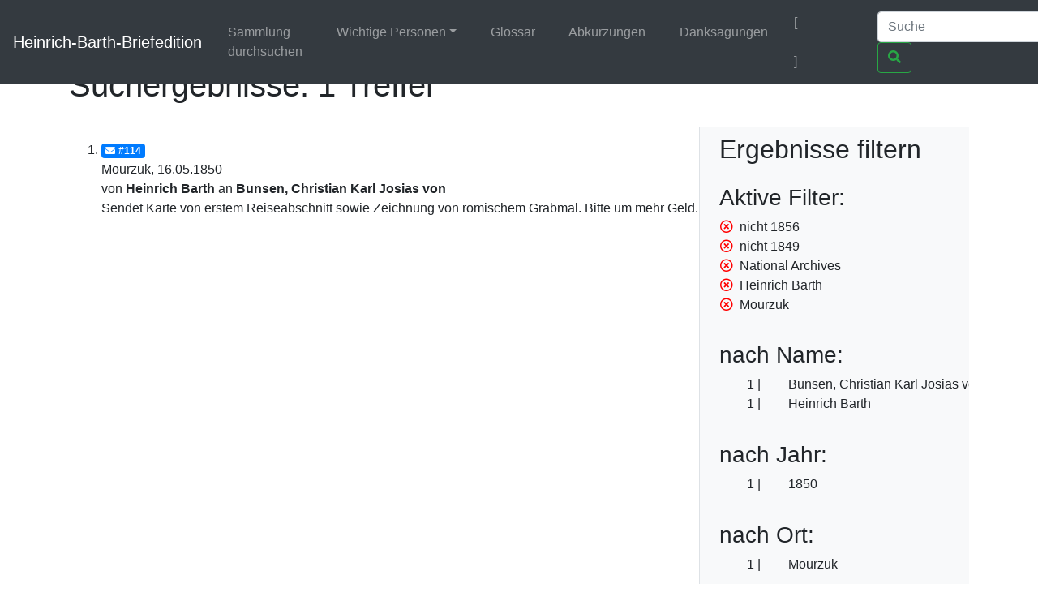

--- FILE ---
content_type: text/html;charset=UTF-8
request_url: https://heinrich-barth.ub.uni-due.de/servlets/solr/select?q=name%3A%22Bunsen%22&fq=-year%3A%221856%22&fq=-year%3A%221849%22&fq=facet_location%3A%22National+Archives%22&fq=facet_name%3A%22Heinrich+Barth%22&version=4.5&start=0&fq=facet_place%3A%22Mourzuk%22
body_size: 2453
content:
<!DOCTYPE html SYSTEM "about:legacy-compat">
<html xmlns:i="http://www.mycore.org/i18n" lang="de">
<head>
<META http-equiv="Content-Type" content="text/html; charset=UTF-8">
<meta charset="utf-8">
<meta content="width=device-width, initial-scale=1, shrink-to-fit=no" name="viewport">
<link href="https://heinrich-barth.ub.uni-due.de/webjars/jquery-ui/1.12.1/jquery-ui.min.css" rel="stylesheet">
<link href="https://heinrich-barth.ub.uni-due.de/webjars/bootstrap/4.5.3/css/bootstrap.min.css" rel="stylesheet">
<link href="https://heinrich-barth.ub.uni-due.de/webjars/font-awesome/5.15.1/css/all.min.css" rel="stylesheet">
<link href="https://heinrich-barth.ub.uni-due.de/css/barth.css" rel="stylesheet">
<link href="https://heinrich-barth.ub.uni-due.de/favicon.ico" type="image/x-icon" rel="icon">
<title>Suchergebnisse: 1 Treffer</title>
</head>
<body>
<header>
<nav class="navbar navbar-expand-md navbar-dark fixed-top bg-dark">
<a href="https://heinrich-barth.ub.uni-due.de/" class="navbar-brand">Heinrich-Barth-Briefedition</a><button aria-label="Navigationsmen&uuml; ein/ausblenden" aria-expanded="false" aria-controls="navbarCollapse" data-target="#navbarCollapse" data-toggle="collapse" type="button" class="navbar-toggler"><span class="navbar-toggler-icon"></span></button>
<div id="navbarCollapse" class="collapse navbar-collapse">
<ul class="navbar-nav mr-auto">
<li class="nav-item">
<a href="https://heinrich-barth.ub.uni-due.de/search.xed" class="nav-link">Sammlung durchsuchen</a>
</li>
<li class="nav-item dropdown">
<a aria-expanded="false" aria-haspopup="true" data-toggle="dropdown" role="button" id="navbarDropdown" href="#" class="nav-link dropdown-toggle">Wichtige Personen</a>
<div aria-labelledby="navbarDropdown" class="dropdown-menu">
<a href="https://heinrich-barth.ub.uni-due.de/personen.xml#familie" class="dropdown-item">Familie</a><a href="https://heinrich-barth.ub.uni-due.de/personen.xml#foerderer" class="dropdown-item">Lehrer und F&ouml;rderer</a><a href="https://heinrich-barth.ub.uni-due.de/personen.xml#expedition" class="dropdown-item">Die Expedition</a><a href="https://heinrich-barth.ub.uni-due.de/personen.xml#afrikaner" class="dropdown-item">Afrikaner</a><a href="https://heinrich-barth.ub.uni-due.de/personen.xml#perthes" class="dropdown-item">Perthes-Verlag</a><a href="https://heinrich-barth.ub.uni-due.de/personen.xml#reisende" class="dropdown-item">Afrika-Reisende</a>
</div>
</li>
<li class="nav-item">
<a href="https://heinrich-barth.ub.uni-due.de/glossar.xml" class="nav-link">Glossar</a>
</li>
<li class="nav-item">
<a href="https://heinrich-barth.ub.uni-due.de/abbrev.xml" class="nav-link">Abk&uuml;rzungen</a>
</li>
<li class="nav-item">
<a href="https://heinrich-barth.ub.uni-due.de/dank.xml" class="nav-link">Danksagungen</a>
</li>
</ul>
<ul class="navbar-nav toggle-languages">
<li class="nav-item">
<span class="nav-link current-lang">[<i class="flag flag-de"></i>]</span>
</li>
<li class="nav-item">
<a title="Switch to English" class="nav-link" href="https://heinrich-barth.ub.uni-due.de/servlets/solr/select?q=name%3A%22Bunsen%22&amp;fq=-year%3A%221856%22&amp;fq=-year%3A%221849%22&amp;fq=facet_location%3A%22National+Archives%22&amp;fq=facet_name%3A%22Heinrich+Barth%22&amp;version=4.5&amp;start=0&amp;fq=facet_place%3A%22Mourzuk%22&amp;lang=en"><i class="flag flag-en"></i></a>
</li>
</ul>
<form action="https://heinrich-barth.ub.uni-due.de/servlets/solr/select" method="get" class="form-inline mt-2 mt-md-0">
<input aria-label="Suche" placeholder="Suche" type="text" name="q" class="form-control mr-sm-2"><button type="submit" class="btn btn-outline-success my-2 my-sm-0"><i class="fas fa-search"></i></button>
</form>
</div>
</nav>
</header>
<script src="https://heinrich-barth.ub.uni-due.de/webjars/jquery/3.5.1/jquery.min.js"></script><script src="https://heinrich-barth.ub.uni-due.de/webjars/jquery-ui/1.12.1/jquery-ui.min.js"></script><script src="https://heinrich-barth.ub.uni-due.de/webjars/bootstrap/4.5.3/js/bootstrap.min.js"></script><script src="https://heinrich-barth.ub.uni-due.de/webjars/font-awesome/5.15.1/js/fontawesome.min.js"></script>
<main class="container" role="main">
<h1>Suchergebnisse: 1 Treffer</h1>
<div id="wrapper" class="d-flex">
<div style="width:70%" id="page-content-wrapper">
<ol start="1" class="results">
<li class="mt-3 mb-3">
<a href="https://heinrich-barth.ub.uni-due.de/receive/barth_mods_00000114"><span class="badge badge-primary"><i class="fas fa-envelope mr-1"></i>#114</span></a>
<div>Mourzuk, 16.05.1850</div>
<div>von <strong>Heinrich Barth</strong> an <strong> Bunsen, Christian Karl Josias von</strong>
</div>
<div>Sendet Karte von erstem Reiseabschnitt sowie Zeichnung von r&ouml;mischem Grabmal. Bitte um mehr Geld.</div>
</li>
</ol>
</div>
<div id="sidebar-wrapper" style="width:30%" class="bg-light border-left float-right pl-4 pr-4">
<h2 xmlns:str="xalan://java.lang.String" class="mt-2 mb-4">Ergebnisse filtern</h2>
<div>
<h3>Aktive Filter:</h3>
<ul class="facet">
<li class="text-nowrap">
<a href="select?q=name%3A%22Bunsen%22&amp;fq=-year%3A%221849%22&amp;fq=facet_location%3A%22National+Archives%22&amp;fq=facet_name%3A%22Heinrich+Barth%22&amp;fq=facet_place%3A%22Mourzuk%22&amp;version=4.5&amp;start=0" class="facet-exclude"><span aria-hidden="true" class="far fa-times-circle"></span></a><span class="scroll-on-hover">nicht 1856</span>
</li>
<li class="text-nowrap">
<a href="select?q=name%3A%22Bunsen%22&amp;fq=-year%3A%221856%22&amp;fq=facet_location%3A%22National+Archives%22&amp;fq=facet_name%3A%22Heinrich+Barth%22&amp;fq=facet_place%3A%22Mourzuk%22&amp;version=4.5&amp;start=0" class="facet-exclude"><span aria-hidden="true" class="far fa-times-circle"></span></a><span class="scroll-on-hover">nicht 1849</span>
</li>
<li class="text-nowrap">
<a href="select?q=name%3A%22Bunsen%22&amp;fq=-year%3A%221856%22&amp;fq=-year%3A%221849%22&amp;fq=facet_name%3A%22Heinrich+Barth%22&amp;fq=facet_place%3A%22Mourzuk%22&amp;version=4.5&amp;start=0" class="facet-exclude"><span aria-hidden="true" class="far fa-times-circle"></span></a><span class="scroll-on-hover">National Archives</span>
</li>
<li class="text-nowrap">
<a href="select?q=name%3A%22Bunsen%22&amp;fq=-year%3A%221856%22&amp;fq=-year%3A%221849%22&amp;fq=facet_location%3A%22National+Archives%22&amp;fq=facet_place%3A%22Mourzuk%22&amp;version=4.5&amp;start=0" class="facet-exclude"><span aria-hidden="true" class="far fa-times-circle"></span></a><span class="scroll-on-hover">Heinrich Barth</span>
</li>
<li class="text-nowrap">
<a href="select?q=name%3A%22Bunsen%22&amp;fq=-year%3A%221856%22&amp;fq=-year%3A%221849%22&amp;fq=facet_location%3A%22National+Archives%22&amp;fq=facet_name%3A%22Heinrich+Barth%22&amp;version=4.5&amp;start=0" class="facet-exclude"><span aria-hidden="true" class="far fa-times-circle"></span></a><span class="scroll-on-hover">Mourzuk</span>
</li>
</ul>
</div>
<div class="facet">
<h3>nach Name:
    </h3>
<ul class="facet" id="N10049">
<li class="text-nowrap">
<span class="facet-count">1</span><span aria-hidden="true" class="facet-exclude"></span><span class="scroll-on-hover">Bunsen, Christian Karl Josias von</span>
</li>
<li class="text-nowrap">
<span class="facet-count">1</span><span aria-hidden="true" class="facet-exclude"></span><span class="scroll-on-hover">Heinrich Barth</span>
</li>
</ul>
</div>
<div class="facet">
<h3>nach Jahr:
    </h3>
<ul class="facet" id="N10055">
<li class="text-nowrap">
<span class="facet-count">1</span><span aria-hidden="true" class="facet-exclude"></span><span class="scroll-on-hover">1850</span>
</li>
</ul>
</div>
<div class="facet">
<h3>nach Ort:
    </h3>
<ul class="facet" id="N1005D">
<li class="text-nowrap">
<span class="facet-count">1</span><span aria-hidden="true" class="facet-exclude"></span><span class="scroll-on-hover">Mourzuk</span>
</li>
</ul>
</div>
<div class="facet">
<h3>nach Quelle:
    </h3>
<ul class="facet" id="N10065">
<li class="text-nowrap">
<span class="facet-count">1</span><span aria-hidden="true" class="facet-exclude"></span><span class="scroll-on-hover">National Archives</span>
</li>
</ul>
</div>
</div>
</div>
</main>
<footer class="footer">
<nav class="navbar navbar-dark navbar-expand-md bg-dark">
<a href="https://www.mycore.de/" class="navbar-brand"><img alt="Powered by MyCoRe" title="MyCoRe 2021.06.2-SNAPSHOT 2021.06.x:v2021.06.1-66-gde42cf5" src="https://heinrich-barth.ub.uni-due.de/img/mycore_logo_small_invert.png"></a>
<ul class="navbar-nav justify-content-end w-100">
<li class="nav-item">
<a href="#" class="nav-link">Impressum</a>
</li>
<li class="nav-item">
<a href="#" class="nav-link">Datenschutz</a>
</li>
<li class="nav-item">
<a href="#" class="nav-link">Barrierefreiheit</a>
</li>
</ul>
</nav>
</footer>
</body>
</html>
